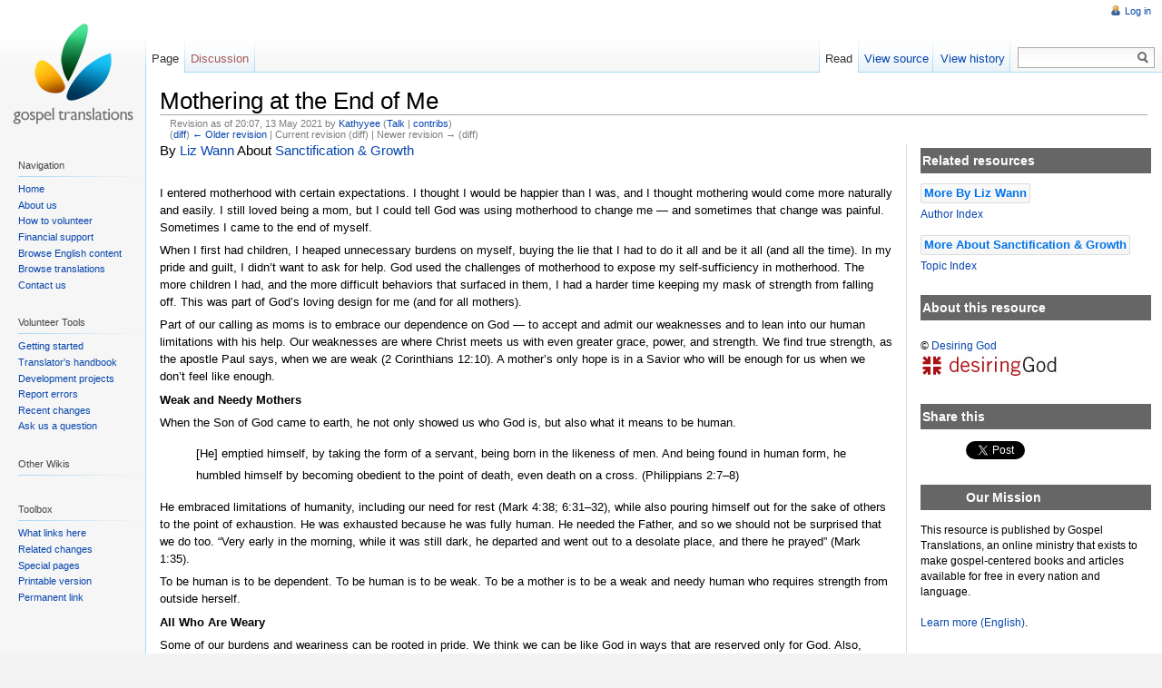

--- FILE ---
content_type: text/html; charset=utf-8
request_url: http://gospeltranslations.org/w/index.php?title=Mothering_at_the_End_of_Me&oldid=64302
body_size: 7867
content:
<!doctype html>
<html lang="en" dir="ltr">
<head>
	<title>Mothering at the End of Me - Gospel Translations</title>
	<meta name="description" content=" By ,  () " />
	<meta name="keywords" content=", , ,&#13;&#10;&#9;&#9; &#9;, , , ,&#13;&#10;&#9;&#9; &#9;,  , Resources, Biblical Sermons and Books, Translations" />
	<meta name="author" content="" />
	<meta name="generator" content="MediaWiki 1.16alpha" />
	<meta name="robots" content="noindex,nofollow" />
	<meta http-equiv="Content-Type" content="text/html; charset=utf-8" />
	<link rel="search" type="application/opensearchdescription+xml" href="/w/opensearch_desc.php" title="Gospel Translations (en)" />
	<link rel="alternate" type="application/rss+xml" title="Gospel Translations RSS Feed" href="/w/index.php?title=Special:RecentChanges&amp;feed=rss" />
	<link rel="alternate" type="application/atom+xml" title="Gospel Translations Atom Feed" href="/w/index.php?title=Special:RecentChanges&amp;feed=atom" />

	<link rel="stylesheet" href="/w/skins/gt/shared.css?239" media="screen" />
	<link rel="stylesheet" href="/w/skins/vector/main-ltr.css?239" media="screen" />
	<link rel="stylesheet" href="/w/skins/common/shared.css?239" media="screen" />
	<link rel="stylesheet" href="/w/skins/common/commonPrint.css?239" media="print" />
	<link rel="stylesheet" href="/w/index.php?title=MediaWiki:Common.css&amp;usemsgcache=yes&amp;ctype=text%2Fcss&amp;smaxage=18000&amp;action=raw&amp;maxage=18000" />
	<link rel="stylesheet" href="/w/index.php?title=MediaWiki:Print.css&amp;usemsgcache=yes&amp;ctype=text%2Fcss&amp;smaxage=18000&amp;action=raw&amp;maxage=18000" media="print" />
	<link rel="stylesheet" href="/w/index.php?title=MediaWiki:Vector.css&amp;usemsgcache=yes&amp;ctype=text%2Fcss&amp;smaxage=18000&amp;action=raw&amp;maxage=18000" />
	<link rel="stylesheet" href="/w/index.php?title=-&amp;action=raw&amp;maxage=18000&amp;gen=css" />
	<script>
		var skin = "vector";
		var stylepath = "/w/skins";
		var wgArticlePath = "/wiki/$1";
		var wgScriptPath = "/w";
		var wgScript = "/w/index.php";
		var wgVariantArticlePath = false;
		var wgActionPaths = {};
		var wgServer = "http://gospeltranslations.org";
		var wgCanonicalNamespace = "";
		var wgCanonicalSpecialPageName = false;
		var wgNamespaceNumber = 0;
		var wgPageName = "Mothering_at_the_End_of_Me";
		var wgTitle = "Mothering at the End of Me";
		var wgAction = "view";
		var wgArticleId = 11986;
		var wgIsArticle = true;
		var wgUserName = null;
		var wgUserGroups = null;
		var wgUserLanguage = "en";
		var wgContentLanguage = "en";
		var wgBreakFrames = false;
		var wgCurRevisionId = 64302;
		var wgVersion = "1.16alpha";
		var wgEnableAPI = true;
		var wgEnableWriteAPI = true;
		var wgSeparatorTransformTable = ["", ""];
		var wgDigitTransformTable = ["", ""];
		var wgMainPageTitle = "Main Page";
		var wgRestrictionEdit = ["sysop"];
		var wgRestrictionMove = ["sysop"];
		</script>	<script src="/w/skins/common/wikibits.js?urid=239_0"></script>		<script src="/w/skins/common/ajax.js?urid=239_0"></script>
		<!--[if lt IE 7]><style type="text/css">body{behavior:url("/w/skins/vector/csshover.htc")}</style><![endif]-->
		<!--[if lt IE 7]><script type="text/javascript" src="/w/skins/common/IEFixes.js?239"></script><meta http-equiv="imagetoolbar" content="no" /><![endif]-->
		 <link rel="stylesheet" href="http://gospeltranslations.org/_css/jquery-ui/flick/jquery-ui-1.8.custom.css" />
        <script type="text/javascript" src="https://ajax.googleapis.com/ajax/libs/jquery/1.4.2/jquery.min.js"></script>
        <script type="text/javascript" src="https://ajax.googleapis.com/ajax/libs/jqueryui/1.8.0/jquery-ui.min.js"></script>
        <script type="text/javascript"> 
        $(function() {
            $("a.button").button({}); 
            $("a", ".button").click(function() { return true; });
        });
        </script>
        <!--[if lt IE 7]><script type="text/javascript" src="/w/skins/common/IEFixes.js?239"></script><script type='text/javascript'>
          var _gaq = _gaq || [];
          _gaq.push(['_setAccount', 'UA-4798535-1/']);
          _gaq.push(['_trackPageview']);
          
          (function() {
          var ga = document.createElement('script'); ga.type = 'text/javascript'; ga.async = true;
          ga.src = ('https:' == document.location.protocol ? 'https://ssl' : 'http://www') + '.google-analytics.com/ga.js';
          var s = document.getElementsByTagName('script')[0]; s.parentNode.insertBefore(ga, s);
          })();
        </script>'<meta http-equiv="imagetoolbar" content="no" /><![endif]--><meta property="fb:page_id" content="73990491977" />
		<script src="/w/index.php?title=-&amp;action=raw&amp;gen=js&amp;useskin=vector&amp;urid=239_0"></script>

</head>
	<body  class="mediawiki ltr ns-0 ns-subject page-Mothering_at_the_End_of_Me skin-vector" dir="ltr">
		<div id="page-base" class="noprint"></div>
		<div id="head-base" class="noprint"></div>
		<!-- content -->
		<div id="content">
			<a id="top"></a>
			<div id="mw-js-message" style="display:none;"></div>
						<!-- firstHeading -->
			<h1 id="firstHeading" class="firstHeading">Mothering at the End of Me</h1>
			<!-- /firstHeading -->
			<!-- bodyContent -->
			<div id="bodyContent">
				<!-- tagline -->
				<h3 id="siteSub">From Gospel Translations</h3>
				<!-- /tagline -->
				<!-- subtitle -->
				<div id="contentSub">
				<div id="mw-revision-info">Revision as of 20:07, 13 May 2021 by <a href="/wiki/User:Kathyyee" title="User:Kathyyee" class="mw-userlink">Kathyyee</a>  <span class="mw-usertoollinks">(<a href="/wiki/User_talk:Kathyyee" title="User talk:Kathyyee">Talk</a> | <a href="/wiki/Special:Contributions/Kathyyee" title="Special:Contributions/Kathyyee">contribs</a>)</span></div>

				<div id="mw-revision-nav">(<a href="/w/index.php?title=Mothering_at_the_End_of_Me&amp;diff=prev&amp;oldid=64302" title="Mothering at the End of Me">diff</a>) <a href="/w/index.php?title=Mothering_at_the_End_of_Me&amp;direction=prev&amp;oldid=64302" title="Mothering at the End of Me">← Older revision</a> | Current revision (diff) | Newer revision → (diff)</div>
			</div>
				<!-- /subtitle -->
																<!-- jumpto -->
				<div id="jump-to-nav">
					Jump to:<a href="#head">navigation</a>,
					<a href="#p-search">search</a>
				</div>
				<!-- /jumpto -->
								<!-- bodytext -->
						<div id="gt-sidebar"><dl> 
<p>		      <dt>Related resources</dt>
		      <dd><a href="/wiki/Special:Browse/Author:Liz Wann" class="button">More By  Liz Wann</a> <br />
		        <a href="/wiki/Special:Browse/Author:Index" class="other">Author Index</a><br>
		        <a href="/wiki/Special:Browse/Topic:Sanctification &amp; Growth" class="button">More About Sanctification &amp; Growth</a><br />
		      <a href="/wiki/Special:Browse/Topic:Index" class="other">Topic Index</a></dd> 		      
		      <dt>About this resource</dt>
		      <dd> 
</p><p>		      &copy; <a href="http://www.desiringgod.org">Desiring God</a><br />
		        <a href="http://www.desiringgod.org"><img src="http://gospeltranslations.org/images/desiring_god_logo.jpg"/></a> <br />
		      </dd>
		      <dt>Share this</dt>
		      <dd>
<iframe src="https://www.facebook.com/plugins/like.php?href=&amp;layout=box_count&amp;show_faces=false&amp;width=450&amp;action=like&amp;colorscheme=light&amp;height=65" scrolling="no" frameborder="0" style="border:none; overflow:hidden; width:50px; height:65px; float: left" allowTransparency="true"></iframe>		      
<a style="float: left; margin-right: 5px;" href="https://twitter.com/share" class="twitter-share-button" data-text="Liz Wann - " data-count="vertical">Tweet</a><script type="text/javascript" src="https://platform.twitter.com/widgets.js"></script>          
<a style="float: left" class="addthis_counter"></a><script type="text/javascript" src="http://s7.addthis.com/js/250/addthis_widget.js#pubid=amahr"></script>
		      <dt>Our Mission</dt>
		      <dd>This resource is published by Gospel Translations, an online ministry that exists to make gospel-centered books and articles available for free in every nation and language. <br /><br /><a href="http://gospeltranslations.org/wiki/Gospel_Translations:About">Learn more (English)</a>.</dd>
</p><p><!-- TEMP DISABLED PLACEHOLDER FOR TRANS VARIABLE  //-->
		      </dl>
</p>
		    </div>
		    <div id="gt-article-data" data-transid="" data-volid="" style="display: none;">1</div>
		    <!-- sidebar --> 		    <div id="gt-header">
<h2>By <a href="/wiki/Special:Browse/Author:Liz Wann" >Liz Wann</a> 
About <a href="/wiki/Special:Browse/Topic:Sanctification &amp; Growth" >Sanctification &amp; Growth</a>
 </h2>
 </div>
		    <div id="StopRssStripHere"></div>
<p>		    <!-- header -->   <!-- gtRenderTime was 0.052875 seconds //-->I entered motherhood with certain expectations. I thought I would be happier than I was, and I thought mothering would come more naturally and easily. I still loved being a mom, but I could tell God was using motherhood to change me — and sometimes that change was painful. Sometimes I came to the end of myself.
</p><p>When I first had children, I heaped unnecessary burdens on myself, buying the lie that I had to do it all and be it all (and all the time). In my pride and guilt, I didn’t want to ask for help. God used the challenges of motherhood to expose my self-sufficiency in motherhood. The more children I had, and the more difficult behaviors that surfaced in them, I had a harder time keeping my mask of strength from falling off. This was part of God’s loving design for me (and for all mothers).
</p><p>Part of our calling as moms is to embrace our dependence on God — to accept and admit our weaknesses and to lean into our human limitations with his help. Our weaknesses are where Christ meets us with even greater grace, power, and strength. We find true strength, as the apostle Paul says, when we are weak (2 Corinthians 12:10). A mother’s only hope is in a Savior who will be enough for us when we don’t feel like enough.
</p><p><b>Weak and Needy Mothers</b>
</p><p>When the Son of God came to earth, he not only showed us who God is, but also what it means to be human.
</p>
<blockquote>[He] emptied himself, by taking the form of a servant, being born in the likeness of men. And being found in human form, he humbled himself by becoming obedient to the point of death, even death on a cross. (Philippians 2:7–8)</blockquote>
<p>He embraced limitations of humanity, including our need for rest (Mark 4:38; 6:31–32), while also pouring himself out for the sake of others to the point of exhaustion. He was exhausted because he was fully human. He needed the Father, and so we should not be surprised that we do too. “Very early in the morning, while it was still dark, he departed and went out to a desolate place, and there he prayed” (Mark 1:35).
</p><p>To be human is to be dependent. To be human is to be weak. To be a mother is to be a weak and needy human who requires strength from outside herself.
</p><p><b>All Who Are Weary</b>
</p><p>Some of our burdens and weariness can be rooted in pride. We think we can be like God in ways that are reserved only for God. Also, many of the burdens we put on ourselves as mothers are ones we don’t have to bear — burdens that are not put on us by the law of God, but by man-made laws in society or burdensome expectations in the church. Jesus invites us to cast them off and learn the humility of dependence from him:
</p>
<blockquote>Come to me, all who labor and are heavy laden, and I will give you rest. Take my yoke upon you, and learn from me, for I am gentle and lowly in heart, and you will find rest for your souls. (Matthew 11:28–29)</blockquote>
<p>Paul tells us to learn the same humble mindset that Christ had (Philippians 2:5). We return to God’s original design for us as moms when we admit and accept our weakness — that we need someone outside of ourselves. When we remember that he is our Creator, and that we are his creatures, we will find rest in him even while our days are full.
</p><p><b>How to Exercise Dependence</b>
</p><p>Prayer is one practical way to express humble dependence on God. I have often neglected the help of the Holy Spirit when I’m feeling down and weak or exhausted in parenting. But not coming to God in prayer actually weakens us more, because God means to refresh and strengthen us through prayer.
</p>
<blockquote>Do not be anxious about anything, but in everything by prayer and supplication with thanksgiving let your requests be made known to God. And the peace of God, which surpasses all understanding, will guard your hearts and your minds in Christ Jesus. (Philippians 4:6–7)</blockquote>
<p>The peace and rest we long for as mothers can be found when we bring our requests and needs before him.
</p><p>We also can express dependence on God through physical rest: stepping away to recharge, taking a nap, leaving tasks undone to get a good night’s sleep, exercising, engaging in a hobby, joining a book club or Bible study. When we make time for all aspects of rest in our lives (physical, spiritual, mental, and emotional), we’re saying, “I’ve done what I can; now I leave what I cannot do to you, God.”
</p><p>Our need for rest reminds us that it is not ultimately up to us to keep our households. We must entrust our homes to God, instead of trying to maintain control to the point of burnout. Consistently and intentionally engaging in restful activities is an act of trust.
</p><p><b>Finding Him at the End of You</b>
</p><p>God has a purpose for us in coming to the end of ourselves. If we always felt strong and put together, then we wouldn’t feel our need for Jesus. Like the old hymn says, “Every hour I need you.” Motherhood can make us feel needy every hour. God regularly brings us to this place so that we can lay our burdens down before him and learn to embrace the humble dependence that our Savior modeled for us.
</p><p>So, even though it’s natural for us to rage against our weaknesses, let’s boast in them. Let’s lean into our limitations. God knows all the tough parts of motherhood are beyond us. We don’t need to be tough, strong supermoms, but humble moms who know our need for him. We will begin to find peace and rest when we humbly rely on the strength of the Spirit to help us, instead of thinking everything is dependent on what we can do as mothers.
</p>
<!-- 
NewPP limit report
Preprocessor node count: 5/1000000
Post-expand include size: 77/2097152 bytes
Template argument size: 0/2097152 bytes
Expensive parser function count: 0/100
-->
<div class="printfooter">
Retrieved from "<a href="http://gospeltranslations.org/wiki/Mothering_at_the_End_of_Me">http://gospeltranslations.org/wiki/Mothering_at_the_End_of_Me</a>"</div>
				<!-- /bodytext -->
												<div class="visualClear"></div>
			</div>
			<!-- /bodyContent -->
		</div>
		<!-- /content -->
		<!-- header -->
		<div id="head" class="noprint">
			
<!-- 0 -->
<div id="p-personal">
	<h5>Personal tools</h5>
	<ul lang="en" xml:lang="en">
					<li  id="pt-login"><a href="/w/index.php?title=Special:UserLogin&amp;returnto=Mothering_at_the_End_of_Me&amp;returntoquery=oldid%3D64302" title="You are encouraged to log in; however, it is not mandatory [o]" accesskey="o">Log in</a></li>
			</ul>
</div>

<!-- /0 -->
			<div id="left-navigation">
				
<!-- 0 -->
<div id="namespaces" class="vectorTabs">
	<h5>Namespaces</h5>
	<ul lang="en" xml:lang="en">
					<li  id="ca-nstab-main" class="selected"><a href="/wiki/Mothering_at_the_End_of_Me"  title="View the content page [c]" accesskey="c"><span>Page</span></a></li>
					<li  id="ca-talk" class="new"><a href="/w/index.php?title=Talk:Mothering_at_the_End_of_Me&amp;action=edit&amp;redlink=1"  title="Discussion about the content page [t]" accesskey="t"><span>Discussion</span></a></li>
			</ul>
</div>

<!-- /0 -->

<!-- 1 -->

<!-- /1 -->
			</div>
			<div id="right-navigation">
				
<!-- 0 -->
<div id="views" class="vectorTabs">
	<h5>Views</h5>
	<ul lang="en" xml:lang="en">
					<li id="ca-view" class="selected"><a href="/wiki/Mothering_at_the_End_of_Me" ><span>Read</span></a></li>
					<li id="ca-viewsource"><a href="/w/index.php?title=Mothering_at_the_End_of_Me&amp;action=edit"  title="This page is protected.&#10;You can view its source [e]" accesskey="e"><span>View source</span></a></li>
					<li id="ca-history"><a href="/w/index.php?title=Mothering_at_the_End_of_Me&amp;action=history"  title="Past revisions of this page [h]" accesskey="h"><span>View history</span></a></li>
			</ul>
</div>

<!-- /0 -->

<!-- 1 -->

<!-- /1 -->

<!-- 2 -->
<div id="p-search"> 
	<h5 lang="en" xml:lang="en"><label for="searchInput">Search</label></h5>
	<form action="/w/index.php" id="searchform">
		<input type='hidden' name="title" value="Special:Search"/>
				<div id="simpleSearch">
			<input id="searchInput" name="search" type="text"  title="Search Gospel Translations [f]" accesskey="f"  value="" />
			<button id="searchButton" type='submit' name='fulltext'  title="Search the pages for this text">&nbsp;</button>
		</div>
			</form>
</div>

<!-- /2 -->
			</div>
		</div>
		<!-- /header -->
		<!-- panel -->
			<div id="panel" class="noprint">
				<!-- logo -->
					<div id="p-logo"><a style="background-image: url(http://gospeltranslations.org/logo.png);" href="http://gospeltranslations.org"  title="Visit the main page [z]" accesskey="z"></a></div>
				<!-- /logo -->
				
<!-- SEARCH -->

<!-- /SEARCH -->

<!-- Navigation -->
<div class="portal" id='p-Navigation'>
	<h5 lang="en" xml:lang="en">Navigation</h5>
	<div class="body">
				<ul>
					<li id="n-Home"><a href="/wiki/Main_Page">Home</a></li>
					<li id="n-About-us"><a href="/wiki/Gospel_Translations:About">About us</a></li>
					<li id="n-How-to-volunteer"><a href="/wiki/Volunteer:Getting_started">How to volunteer</a></li>
					<li id="n-Financial-support"><a href="/wiki/Gospel_Translations:Financial_support">Financial support</a></li>
					<li id="n-Browse-English-content"><a href="/wiki/Special:Browse/Topic:Index">Browse English content</a></li>
					<li id="n-Browse-translations"><a href="/wiki/Special:Browse/Language:Index">Browse translations</a></li>
					<li id="n-Contact-us"><a href="/wiki/Special:Contact">Contact us</a></li>
				</ul>
			</div>
</div>

<!-- /Navigation -->

<!-- Volunteer Tools -->
<div class="portal" id='p-Volunteer_Tools'>
	<h5 lang="en" xml:lang="en">Volunteer Tools</h5>
	<div class="body">
				<ul>
					<li id="n-Getting-started"><a href="/wiki/Volunteer:Getting_started">Getting started</a></li>
					<li id="n-Translator.27s-handbook"><a href="/wiki/Handbook:Contents">Translator's handbook</a></li>
					<li id="n-Development-projects"><a href="/wiki/Volunteer:Development">Development projects</a></li>
					<li id="n-Report-errors"><a href="/wiki/Gospel_Translations:Report_an_error">Report errors</a></li>
					<li id="n-recentchanges"><a href="/wiki/Special:RecentChanges" title="The list of recent changes in the wiki [r]" accesskey="r">Recent changes</a></li>
					<li id="n-Ask-us-a-question"><a href="/wiki/Special:Contact">Ask us a question</a></li>
				</ul>
			</div>
</div>

<!-- /Volunteer Tools -->

<!-- Other Wikis -->
<div class="portal" id='p-Other_Wikis'>
	<h5 lang="en" xml:lang="en">Other Wikis</h5>
	<div class="body">
				<ul>
				</ul>
			</div>
</div>

<!-- /Other Wikis -->

<!-- TOOLBOX -->
<div class="portal" id="p-tb">
	<h5 lang="en" xml:lang="en">Toolbox</h5>
	<div class="body">
		<ul>
					<li id="t-whatlinkshere"><a href="/wiki/Special:WhatLinksHere/Mothering_at_the_End_of_Me" title="List of all wiki pages that link here [j]" accesskey="j">What links here</a></li>
						<li id="t-recentchangeslinked"><a href="/wiki/Special:RecentChangesLinked/Mothering_at_the_End_of_Me" title="Recent changes in pages linked from this page [k]" accesskey="k">Related changes</a></li>
																																										<li id="t-specialpages"><a href="/wiki/Special:SpecialPages" title="List of all special pages [q]" accesskey="q">Special pages</a></li>
									<li id="t-print"><a href="/w/index.php?title=Mothering_at_the_End_of_Me&amp;oldid=64302&amp;printable=yes" rel="alternate" title="Printable version of this page [p]" accesskey="p">Printable version</a></li>
						<li id="t-permalink"><a href="/w/index.php?title=Mothering_at_the_End_of_Me&amp;oldid=64302" title="Permanent link to this revision of the page">Permanent link</a></li>
								</ul>
	</div>
</div>

<!-- /TOOLBOX -->

<!-- LANGUAGES -->

<!-- /LANGUAGES -->
			</div>
		<!-- /panel -->
		<!-- footer -->
		<div id="footer">
																		<ul id="footer-places">
																	<li id="footer-places-privacy"><a href="/wiki/Gospel_Translations:Privacy_policy" title="Gospel Translations:Privacy policy">Privacy policy</a></li>
																							<li id="footer-places-about"><a href="/wiki/Gospel_Translations:About" title="Gospel Translations:About">About Gospel Translations</a></li>
																							<li id="footer-places-disclaimer"><a href="/wiki/Gospel_Translations:General_disclaimer" title="Gospel Translations:General disclaimer">Disclaimers</a></li>
															</ul>
										<ul id="footer-icons" class="noprint">
								<li id="footer-icon-poweredby"><a href="https://www.mediawiki.org/"><img src="/w/skins/common/images/poweredby_mediawiki_88x31.png" height="31" width="88" alt="Powered by MediaWiki" /></a></li>
											</ul>
			<div style="clear:both"></div>
		</div>
		<!-- /footer -->
		<!-- fixalpha -->
		<script type="text/javascript"> if ( window.isMSIE55 ) fixalpha(); </script>
		<!-- /fixalpha -->
		
		<script>if (window.runOnloadHook) runOnloadHook();</script>
		<!-- Served in 1.215 secs. -->				
	<script defer src="https://static.cloudflareinsights.com/beacon.min.js/vcd15cbe7772f49c399c6a5babf22c1241717689176015" integrity="sha512-ZpsOmlRQV6y907TI0dKBHq9Md29nnaEIPlkf84rnaERnq6zvWvPUqr2ft8M1aS28oN72PdrCzSjY4U6VaAw1EQ==" data-cf-beacon='{"version":"2024.11.0","token":"8b9c4e97e64f4ffd830b27f6bb1c777b","r":1,"server_timing":{"name":{"cfCacheStatus":true,"cfEdge":true,"cfExtPri":true,"cfL4":true,"cfOrigin":true,"cfSpeedBrain":true},"location_startswith":null}}' crossorigin="anonymous"></script>
</body>
</html>


--- FILE ---
content_type: text/css; charset=utf-8
request_url: http://gospeltranslations.org/w/index.php?title=MediaWiki:Common.css&usemsgcache=yes&ctype=text%2Fcss&smaxage=18000&action=raw&maxage=18000
body_size: 911
content:
/* CSS placed here will affect users of the Monobook skin */ <nowiki>

#catlinks { display: none }
.catlinks { display: none }

.lcall { border: 1px solid rgb(170, 170, 170); margin: 5px 15px 5px 0pt; padding: 7px; float: left; width: 20%; font-size: 11px; background-color: rgb(230, 230, 230); line-height: 14px; clear: left; }

.editsection {display:none}

.rcall { border: 1px solid rgb(170, 170, 170); margin: 5px 15px 5px 0pt; padding: 7px; float: right; width: 20%; font-size: 11px; background-color: rgb(230, 230, 230); line-height: 14px; clear: right; }

pre{ white-space:pre; font-weight:bold; color:navy; font-family:arial; margin: 0 75px 0 75px;}

#TranslationPortalNav {
	font-family: Arial, Helvetica, sans-serif;
	font-size: 14px;
	background-color: #F5F5F5;
	color: #333333;
	border: 1px solid #CCC;
	padding: 0;
	margin: 0 0 12px 0;
	width: 99%;
	text-align: center;
}
#TranslationPortalNav .selected {
	font-weight: bold;
	padding: 0 6px;
	color: #333;
	display: inline;
	margin: 0;
}
#TranslationPortalNav .selected a {
        color: #333;
        text-decoration: none;
}
#TranslationPortalNav .top {
	border-bottom: 1px solid #CCC;
	padding: 3px 0 3px 0;
	background-color: #CCCCCC;
	font-size: 16px;
	font-weight: bold;
}
#TranslationPortalNav .oth {
	display: inline;
	border-width: 0 1px 0 1px;
	border-color: #CCC;
	/*margin: 0 4px;*/
	padding: 0 6px;
	margin: 0;
}
#TranslationPortalNav .oth a {
	width:100%;
	height:100%;
	text-decoration: none;
	color: #333;
	padding: 0 6px;
	margin: 0;
}
#TranslationPortalNav .oth a:hover {
	width:100%;
	height:100%;
	background-color: #0A99CE;
	text-decoration: none;
	color: #FFF;
	padding: 0 6px;
	margin: 0;
}
#TranslationPortalNav .join {
	display: inline;
	border-width: 0 1px 0 1px;
	border-color: #CCC;
	/*margin: 0 4px;*/
	padding: 0 6px;
	margin: 0;
}
#TranslationPortalNav .join a {
	width:100%;
	height:100%;
	text-decoration: none;
	color: #2DBB71;
	padding: 0 6px;
	margin: 0;
}
#TranslationPortalNav .join a:hover {
	width:100%;
	height:100%;
	background-color: #0A99CE;
	text-decoration: none;
	color: #FFF;
	padding: 0 6px;
	margin: 0;
}
.forum_title, .forum_edited { background-color: #F4F0E1}

.volunteer_button {
border: 1px solid #AAA; 
width: 150px; 
font: Arial, Helvetica, sans-serif; 
color: #333333; 
background-color: #BEEFD6; 
font-size: 15px; 
text-align:center; 
font-weight: bold; 
height: 20px; 
padding: 5px 0;
float: right;
margin: 0 8px;
}

.volunteer_button a {
display: block;
width: 100%;
height: 100%;
color: #333333;
}

#searchGoButton { display: none }

#p-search .pBody {
	text-align: left;
}

#EnrollmentFormTable td {
    border-bottom: 1px solid #DDD;
}

#EnrollmentFormTable {
    border-top: 1px solid #DDD;
}

</nowiki>